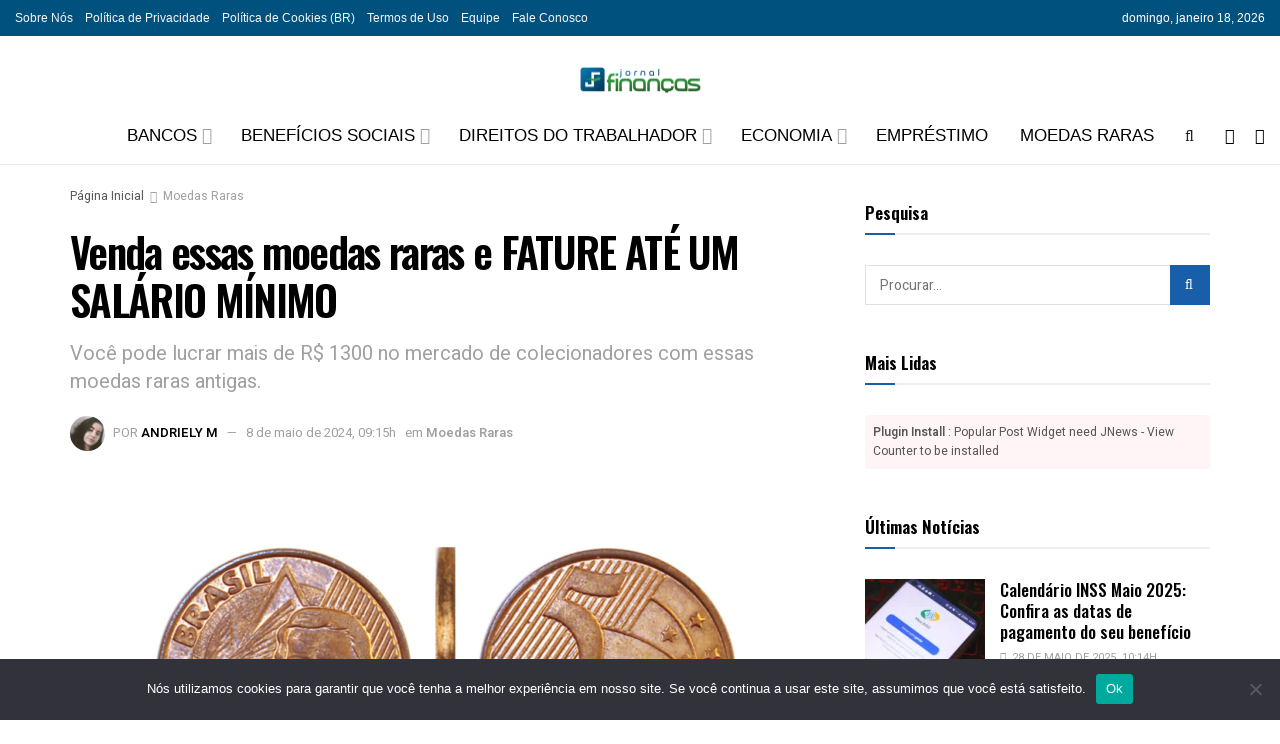

--- FILE ---
content_type: text/html; charset=utf-8
request_url: https://www.google.com/recaptcha/api2/aframe
body_size: 269
content:
<!DOCTYPE HTML><html><head><meta http-equiv="content-type" content="text/html; charset=UTF-8"></head><body><script nonce="XQJxNJPS6XX72OoSq-TDFg">/** Anti-fraud and anti-abuse applications only. See google.com/recaptcha */ try{var clients={'sodar':'https://pagead2.googlesyndication.com/pagead/sodar?'};window.addEventListener("message",function(a){try{if(a.source===window.parent){var b=JSON.parse(a.data);var c=clients[b['id']];if(c){var d=document.createElement('img');d.src=c+b['params']+'&rc='+(localStorage.getItem("rc::a")?sessionStorage.getItem("rc::b"):"");window.document.body.appendChild(d);sessionStorage.setItem("rc::e",parseInt(sessionStorage.getItem("rc::e")||0)+1);localStorage.setItem("rc::h",'1768764751884');}}}catch(b){}});window.parent.postMessage("_grecaptcha_ready", "*");}catch(b){}</script></body></html>